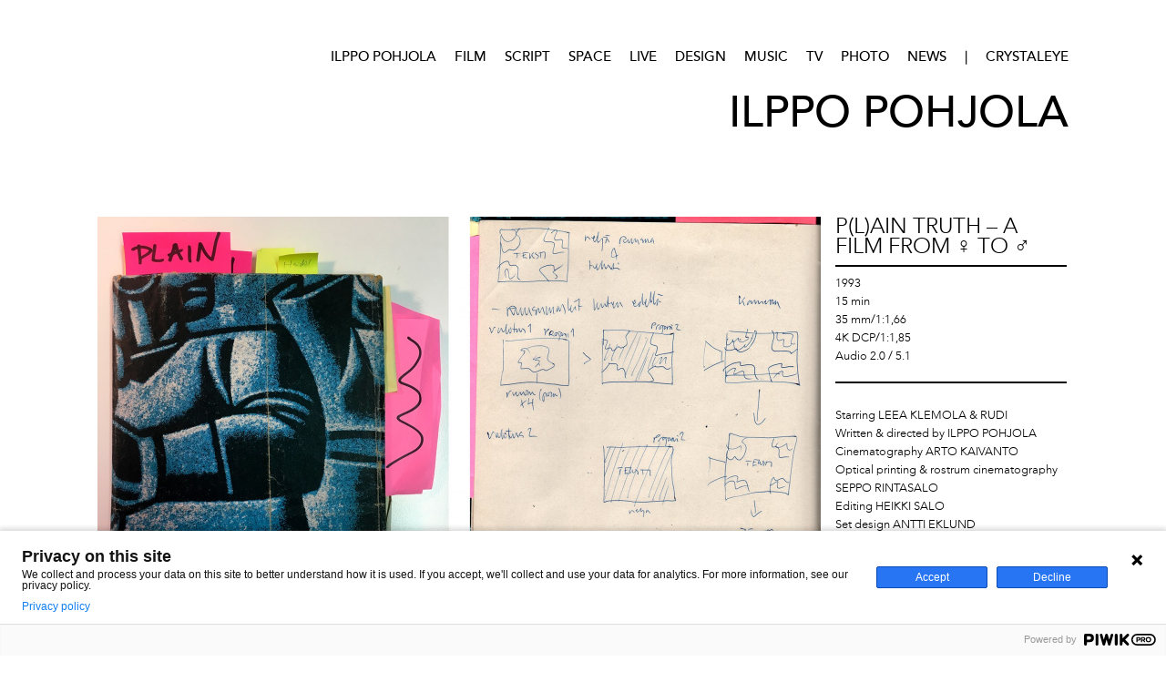

--- FILE ---
content_type: text/html; charset=UTF-8
request_url: https://crystaleye.fi/ilppo_pohjola/film/plain-truth/printer-specs
body_size: 3226
content:
<!DOCTYPE html PUBLIC "-//W3C//DTD XHTML 1.0 Transitional//EN" "http://www.w3.org/TR/xhtml1/DTD/xhtml1-transitional.dtd"><html>
<head>
	<title>Ilppo Pohjola - Crystal Eye / Kristallisilmä</title>
	<meta charset="utf-8">
	<meta name="description" content="Ilppo Pohjola works with the vocabulary of film, examining its structural and social elements in order to create a body of work that pushes the limits of the medium’s physical possibilities.">
	<link rel="icon" href="https://crystaleye.fi/img/favicon.png">
	
	<meta property="og:image" content="https://crystaleye.fi/files/9757.jpg" />
	<meta property="og:image:height" content="3860" />
	<meta property="og:image:width" content="2000" />
	<meta property="og:site_name" content="Crystal Eye - Kristallisilmä" />
	<meta property="og:url" content="https://crystaleye.fi/ilppo_pohjola/film/plain-truth/printer-specs" />
	<meta property="og:title" content="ILPPO POHJOLA | FILM | P(L)AIN TRUTH – A FILM FROM ♀ TO ♂" />
	<meta property="og:type" content="website" />
	<meta property="og:description" content="Back" />
	<meta property="fb:app_id" content="791974107617713" />

	<meta name="twitter:card" content="summary" />
	<meta name="twitter:title" content="ILPPO POHJOLA | FILM | P(L)AIN TRUTH – A FILM FROM ♀ TO ♂" />
	<meta name="twitter:description" content="Back" />
	<meta name="twitter:url" content="https://crystaleye.fi/ilppo_pohjola/film/plain-truth/printer-specs" />
	<meta name="twitter:image" content="https://crystaleye.fi/files/9757.jpg" />

	

	<script src="https://code.jquery.com/jquery-1.7.2.min.js" integrity="sha256-R7aNzoy2gFrVs+pNJ6+SokH04ppcEqJ0yFLkNGoFALQ=" crossorigin="anonymous"></script>
	<script src="https://crystaleye.fi/js/jquery-ui.min.js"></script>
	
	<link rel="stylesheet" type="text/css" href="https://crystaleye.fi/fonts.css">
	<link rel="stylesheet" type="text/css" href="https://crystaleye.fi/css/style.css?date=444">

</head> 
<body>

<script type="text/javascript">
(function(window, document, dataLayerName, id) {
window[dataLayerName]=window[dataLayerName]||[],window[dataLayerName].push({start:(new Date).getTime(),event:"stg.start"});var scripts=document.getElementsByTagName('script')[0],tags=document.createElement('script');
function stgCreateCookie(a,b,c){var d="";if(c){var e=new Date;e.setTime(e.getTime()+24*c*60*60*1e3),d="; expires="+e.toUTCString();f="; SameSite=Strict"}document.cookie=a+"="+b+d+f+"; path=/"}
var isStgDebug=(window.location.href.match("stg_debug")||document.cookie.match("stg_debug"))&&!window.location.href.match("stg_disable_debug");stgCreateCookie("stg_debug",isStgDebug?1:"",isStgDebug?14:-1);
var qP=[];dataLayerName!=="dataLayer"&&qP.push("data_layer_name="+dataLayerName),isStgDebug&&qP.push("stg_debug");var qPString=qP.length>0?("?"+qP.join("&")):"";
tags.async=!0,tags.src="https://crystaleye.containers.piwik.pro/"+id+".js"+qPString,scripts.parentNode.insertBefore(tags,scripts);
!function(a,n,i){a[n]=a[n]||{};for(var c=0;c<i.length;c++)!function(i){a[n][i]=a[n][i]||{},a[n][i].api=a[n][i].api||function(){var a=[].slice.call(arguments,0);"string"==typeof a[0]&&window[dataLayerName].push({event:n+"."+i+":"+a[0],parameters:[].slice.call(arguments,1)})}}(i[c])}(window,"ppms",["tm","cm"]);
})(window, document, 'dataLayer', '15a141d9-4f41-4eec-a775-67a9b218764c');
</script>

<div id="mobilenavi" class="mobile">
		
		<div id="mobilenavibutton">
	
		<img src="https://crystaleye.fi/menu.png" style="width: 100px;">
		<p style="display: inline-block; font-size: 3rem; text-transform: uppercase; margin-left: 30px; margin-top: 40px!important;">Ilppo Pohjola</p>
		<img id="mobilenavilogo" src="https://crystaleye.fi/img/crystal_eye_logo.png">
		
		</div>
	<div id="mobilenavicontent"><p><span class="mobilelink" href="https://crystaleye.fi/ilppo_pohjola/film">Film</span></p><p><span class="mobilelink" href="https://crystaleye.fi/ilppo_pohjola/script">Script</span></p><p><span class="mobilelink" href="https://crystaleye.fi/ilppo_pohjola/space">Space</span></p><p><span class="mobilelink" href="https://crystaleye.fi/ilppo_pohjola/live">Live</span></p><p><span class="mobilelink" href="https://crystaleye.fi/ilppo_pohjola/design">Design</span></p><p><span class="mobilelink" href="https://crystaleye.fi/ilppo_pohjola/music">Music</span></p><p><span class="mobilelink" href="https://crystaleye.fi/ilppo_pohjola/tv">Tv</span></p><p><span class="mobilelink" href="https://crystaleye.fi/ilppo_pohjola/photo">Photo</span></p><p><span class="mobilelink" href="https://crystaleye.fi/ilppo_pohjola/news">News</span></p><p>&nbsp;</p><p><span class="mobilelink" href="https://crystaleye.fi/eija-liisa_ahtila">Eija-Liisa Ahtila</span></p><p><span class="mobilelink" href="https://crystaleye.fi/ilppo_pohjola">Ilppo Pohjola</span></p><p><span class="mobilelink" href="https://crystaleye.fi/">CrystalEye</span></p></div></div><script>
		function loader() {
		
//			var mobitime = setTimeout(function() {

				$("body").css("background-color", "#ccc");
				$("#mobilenavilogo").hide();
				$("#mobilenavi").css("background-color", "#ccc");
				$("#mobilenavicontent").css("background-color", "#ccc");
				$("#loader").show();
				$("#loader img").css("margin-top", $(document).scrollTop()+($(window).height()/2-50)+"px");
				
//			}, 500);
				
		}

		var url;
		
		$(document).ready(function() {
		
			window.onorientationchange = function() { 
				window.location.reload();
			};
		
		
		
			if ($("#mobilenavibutton").css("display") != "none") {
				var w = window.innerWidth-30;
				var hf = 0;
				var wf = 0;
				var pro = 0;
				$("iframe").each(function() {
					hf = $(this).attr("height");
					wf = $(this).attr("width");
					pro = hf/wf;
					$(this).attr("height", Math.round(w*pro));
				});
			}
		
			$(".mobilelink").on("click", function() {

				var a = $(this);
				url = a.attr("href");
				
				loader();

				var mobitime = setTimeout(function() {

				//event.preventDefault();
				window.location.assign(url);

				}, 100);

			});
			
		
			if ($("#mobilenavi").css("display") != "none") {
				
				$("#rightcolumn").prependTo("#content");
				
			}
		
			$("#mobilenavibutton").on("click", function() {
			
				var a = $(this);
			
				if ($("#mobilenavicontent").css("display") == "none") {
				
					$("#mobilenavicontent").css("display", "block");
					
				} else {
					
					$("#mobilenavicontent").css("display", "none");	
				}
				
			});
			
		});
	
	</script><div id="loader" style="position: absolute; float: left; display: none; width: 100%!important; height: 24000px!important; background-color: #ccc; margin: 0px!important; padding: 0px!important; z-index: 10000000000; opacity: 0.7!important; text-align: center!important;"><img src="img/cload.gif" style="width: 100px!important; position: absolute;"></div><div id="wrapper">
		
		<div id="header" class="cont">
		
				<div id="navigation" class="personnavi"><a href="https://crystaleye.fi/ilppo_pohjola" class="smallnavilink">Ilppo Pohjola</a><a href="https://crystaleye.fi/ilppo_pohjola/film" class="smallnavilink">Film</a><a href="https://crystaleye.fi/ilppo_pohjola/script" class="smallnavilink">Script</a><a href="https://crystaleye.fi/ilppo_pohjola/space" class="smallnavilink">Space</a><a href="https://crystaleye.fi/ilppo_pohjola/live" class="smallnavilink">Live</a><a href="https://crystaleye.fi/ilppo_pohjola/design" class="smallnavilink">Design</a><a href="https://crystaleye.fi/ilppo_pohjola/music" class="smallnavilink">Music</a><a href="https://crystaleye.fi/ilppo_pohjola/tv" class="smallnavilink">Tv</a><a href="https://crystaleye.fi/ilppo_pohjola/photo" class="smallnavilink">Photo</a><a href="https://crystaleye.fi/ilppo_pohjola/news" class="smallnavilink">News</a><a href="https://crystaleye.fi/index.html" class="smallnavilink">|</a><a href="https://crystaleye.fi/index.html" class="smallnavilink">CRYSTALEYE</a><div id="persontitle"><h1>Ilppo Pohjola</h1></div></div>

		</div>
		
		<div id="content" class="cont"><div id="leftcolumn" class=""><div id="leftcolumnsort" class="sorter"><div data-id="9742" id="contentblock9742"><div style="margin-top: 28px;">&nbsp;</div><div class="columncontent " data-id="9742" data-align="left"><div class="onecolumn"><div class="first onecol "><div class="columnitem" data-id="9757"><img src="https://crystaleye.fi/files/9757.jpg"></div></div></div></div></div><div style="height: 0px;"></div></div><hr id="mobilefooter" class="mobile"></div><div id="rightcolumn"><div id="rightcolumnsort" class="sorter"><div data-id="9740" id="contentblock9740"><h2 class="title9740 h2sort  firstrightmargin ">P(L)AIN TRUTH – A FILM FROM ♀ TO ♂</h2><div class="columncontent"><div class="onecolumn"><div class="first onecol"><div class="columnitem" data-id="9741"><div class="textpart"><h6>1993<br />15 min<br />35 mm/1:1,66<br />4K DCP/1:1,85<br />Audio 2.0 / 5.1</h6><hr /><h6>Starring LEEA KLEMOLA &amp; RUDI<br />Written &amp; directed by ILPPO POHJOLA<br />Cinematography ARTO KAIVANTO<br />Optical printing &amp; rostrum cinematography SEPPO RINTASALO<br />Editing HEIKKI SALO<br />Set design ANTTI EKLUND<br />Sound mix KIKEONE<br />Music by GLENN BRANCA<br />Financial support&nbsp;AVEK,&nbsp;FINNISH FILM FOUNDATION<br />In co-operation with YLE/TV1<br />Producer ILPPO POHJOLA / CRYSTAL EYE</h6><hr /><h5><a href="http://crystaleye.fi/ilppo_pohjola/film/plain-truth">Back</a></h5></div></div></div></div></div></div></div></div></div><!--
		
		--><div id="footer" class="cont nomobile">
			<div id="footerlogo">
				<a href="https://crystaleye.fi/"><img src="https://crystaleye.fi/img/crystal_eye_logo.png"></a>
			</div>
			
			<div id="footernavigation">
				<a href="https://crystaleye.fi/eija-liisa_ahtila">Eija-Liisa Ahtila</a>
				<a href="https://crystaleye.fi/ilppo_pohjola">Ilppo Pohjola</a>
				<a href="https://crystaleye.fi/shop">Support Shop</a>
				<a href="https://crystaleye.fi/info">Info</a>
			</div>
			
		</div>
		
	</div>
	
	
</body>

</html>

--- FILE ---
content_type: text/css
request_url: https://crystaleye.fi/fonts.css
body_size: 244
content:
@font-face {font-family: 'AvenirLTStd-Book';src: url('https://crystaleye.fi/fonts/webfonts/3139AF_0_0.eot');src: url('https://crystaleye.fi/fonts/webfonts/3139AF_0_0.eot?#iefix') format('embedded-opentype'),url('https://crystaleye.fi/fonts/webfonts/3139AF_0_0.woff2') format('woff2'),url('https://crystaleye.fi/fonts/webfonts/3139AF_0_0.woff') format('woff'),url('https://crystaleye.fi/fonts/webfonts/3139AF_0_0.ttf') format('truetype');}
@font-face {font-family: 'AvenirLTStd-MediumOblique';src: url('https://crystaleye.fi/fonts/webfonts/3139AF_1_0.eot');src: url('https://crystaleye.fi/fonts/webfonts/3139AF_1_0.eot?#iefix') format('embedded-opentype'),url('https://crystaleye.fi/fonts/webfonts/3139AF_1_0.woff2') format('woff2'),url('https://crystaleye.fi/fonts/webfonts/3139AF_1_0.woff') format('woff'),url('https://crystaleye.fi/fonts/webfonts/3139AF_1_0.ttf') format('truetype');}
@font-face {font-family: 'AvenirLTStd-BookOblique';src: url('https://crystaleye.fi/fonts/webfonts/3139AF_2_0.eot');src: url('https://crystaleye.fi/fonts/webfonts/3139AF_2_0.eot?#iefix') format('embedded-opentype'),url('https://crystaleye.fi/fonts/webfonts/3139AF_2_0.woff2') format('woff2'),url('https://crystaleye.fi/fonts/webfonts/3139AF_2_0.woff') format('woff'),url('https://crystaleye.fi/fonts/webfonts/3139AF_2_0.ttf') format('truetype');}
@font-face {font-family: 'AvenirLTStd-Medium';src: url('https://crystaleye.fi/fonts/webfonts/3139AF_3_0.eot');src: url('https://crystaleye.fi/fonts/webfonts/3139AF_3_0.eot?#iefix') format('embedded-opentype'),url('https://crystaleye.fi/fonts/webfonts/3139AF_3_0.woff2') format('woff2'),url('https://crystaleye.fi/fonts/webfonts/3139AF_3_0.woff') format('woff'),url('https://crystaleye.fi/fonts/webfonts/3139AF_3_0.ttf') format('truetype');}
@font-face {font-family: 'AvenirLTStd-BlackOblique';src: url('https://crystaleye.fi/fonts/webfonts/3139AF_4_0.eot');src: url('https://crystaleye.fi/fonts/webfonts/3139AF_4_0.eot?#iefix') format('embedded-opentype'),url('https://crystaleye.fi/fonts/webfonts/3139AF_4_0.woff2') format('woff2'),url('https://crystaleye.fi/fonts/webfonts/3139AF_4_0.woff') format('woff'),url('https://crystaleye.fi/fonts/webfonts/3139AF_4_0.ttf') format('truetype');}
@font-face {font-family: 'AvenirLTStd-Black';src: url('https://crystaleye.fi/fonts/webfonts/3139AF_5_0.eot');src: url('https://crystaleye.fi/fonts/webfonts/3139AF_5_0.eot?#iefix') format('embedded-opentype'),url('https://crystaleye.fi/fonts/webfonts/3139AF_5_0.woff2') format('woff2'),url('https://crystaleye.fi/fonts/webfonts/3139AF_5_0.woff') format('woff'),url('https://crystaleye.fi/fonts/webfonts/3139AF_5_0.ttf') format('truetype');}
@font-face {font-family: 'AvenirLTStd-Light';src: url('https://crystaleye.fi/fonts/webfonts/3139AF_6_0.eot');src: url('https://crystaleye.fi/fonts/webfonts/3139AF_6_0.eot?#iefix') format('embedded-opentype'),url('https://crystaleye.fi/fonts/webfonts/3139AF_6_0.woff2') format('woff2'),url('https://crystaleye.fi/fonts/webfonts/3139AF_6_0.woff') format('woff'),url('https://crystaleye.fi/fonts/webfonts/3139AF_6_0.ttf') format('truetype');}
@font-face {font-family: 'AvenirLTStd-LightOblique';src: url('https://crystaleye.fi/fonts/webfonts/3139AF_7_0.eot');src: url('https://crystaleye.fi/fonts/webfonts/3139AF_7_0.eot?#iefix') format('embedded-opentype'),url('https://crystaleye.fi/fonts/webfonts/3139AF_7_0.woff2') format('woff2'),url('https://crystaleye.fi/fonts/webfonts/3139AF_7_0.woff') format('woff'),url('https://crystaleye.fi/fonts/webfonts/3139AF_7_0.ttf') format('truetype');}
@font-face {font-family: 'AvenirLTStd-Oblique';src: url('https://crystaleye.fi/fonts/webfonts/3139AF_8_0.eot');src: url('https://crystaleye.fi/fonts/webfonts/3139AF_8_0.eot?#iefix') format('embedded-opentype'),url('https://crystaleye.fi/fonts/webfonts/3139AF_8_0.woff2') format('woff2'),url('https://crystaleye.fi/fonts/webfonts/3139AF_8_0.woff') format('woff'),url('https://crystaleye.fi/fonts/webfonts/3139AF_8_0.ttf') format('truetype');}  
@font-face {font-family: 'AvenirLTStd-Roman';src: url('https://crystaleye.fi/fonts/webfonts/3139AF_9_0.eot');src: url('https://crystaleye.fi/fonts/webfonts/3139AF_9_0.eot?#iefix') format('embedded-opentype'),url('https://crystaleye.fi/fonts/webfonts/3139AF_9_0.woff2') format('woff2'),url('https://crystaleye.fi/fonts/webfonts/3139AF_9_0.woff') format('woff'),url('https://crystaleye.fi/fonts/webfonts/3139AF_9_0.ttf') format('truetype');}  
@font-face {font-family: 'AvenirLTStd-HeavyOblique';src: url('https://crystaleye.fi/fonts/webfonts/3139AF_A_0.eot');src: url('https://crystaleye.fi/fonts/webfonts/3139AF_A_0.eot?#iefix') format('embedded-opentype'),url('https://crystaleye.fi/fonts/webfonts/3139AF_A_0.woff2') format('woff2'),url('https://crystaleye.fi/fonts/webfonts/3139AF_A_0.woff') format('woff'),url('https://crystaleye.fi/fonts/webfonts/3139AF_A_0.ttf') format('truetype');} 
@font-face {font-family: 'AvenirLTStd-Heavy';src: url('https://crystaleye.fi/fonts/webfonts/3139AF_B_0.eot');src: url('https://crystaleye.fi/fonts/webfonts/3139AF_B_0.eot?#iefix') format('embedded-opentype'),url('https://crystaleye.fi/fonts/webfonts/3139AF_B_0.woff2') format('woff2'),url('https://crystaleye.fi/fonts/webfonts/3139AF_B_0.woff') format('woff'),url('https://crystaleye.fi/fonts/webfonts/3139AF_B_0.ttf') format('truetype');}

--- FILE ---
content_type: text/css
request_url: https://crystaleye.fi/css/style.css?date=444
body_size: 3055
content:
body {
	-webkit-text-size-adjust: 100%;	
}

div, p, h1, h2, h3, h4, img, span {
	outline: 1px solid rgba(255,255,255,0);
}


body, div, p, a {
	margin: 0px;
	padding: 0px;
	box-sizing: border-box;
	text-align: left;
	vertical-align: top;
	color: #000;
	border: 0px solid #f00;
	font-family: AvenirLTStd-Light, sans-serif;
	font-size: 14px;
	word-wrap: break-word!important;
	line-height: 20px;

}

.imagelink {
	display: block!important;
}

img, iframe {
	margin: 0px;
	padding: 0px;

}

#wrapper {
	width: 1066px;
	margin: auto;
}

h1 {
	text-transform: uppercase;
	font-weight: normal;
	font-size: 44px;
	border-bottom: 4px solid #000;
	padding: 0px;
	padding-bottom: 8px;
	line-height: 2.5rem;
	min-height: 36px;
	margin: 32px 0px 16px 0px;

	font-family: AvenirLTStd-Roman, sans-serif;
}

h2 {
	text-transform: uppercase;
	font-weight: normal;
	font-size: 24px;
	border-bottom: 2px solid #000;
	padding: 0px;
	padding-top: 16px;
	padding-bottom: 0px;
	line-height: 2rem;
	min-height: 20px;
	margin: 0px 0px 16px 0px;

	font-family: AvenirLTStd-Light, sans-serif;
}


h3 {
	text-transform: uppercase;
	font-weight: normal;
	font-size: 24px;

	padding: 5px 0px 8px 0px;
	margin-top: 0px;
	font-size: 24px!important;
	font-family: AvenirLTStd-Heavy;
}

h4 {
	text-transform: uppercase;
	font-weight: normal;
	font-size: 24px;
	border-bottom: 2px solid #000;
	padding: 5px 0px 8px 0px;
	margin-top: 0px;
	font-size: 24px!important;
	font-family: AvenirLTStd-Heavy;
}



.headerbox {
	height: 30px;
	border: 0px solid #f00;
	clear: both;
}

#navigation, #footernavigation {
	text-transform: uppercase;
	font-family: AvenirLTStd-Medium, sans-serif;

}

#navigation {
	display: inline-block;
	margin-top: 52px;
}

#navigation a {
	display: inline-block;
	margin-right: 20px;
	font-size: 15px;
	font-family: AvenirLTStd-Medium, sans-serif;
}

#footernavigation a {
	display: inline-block;
	margin-left: 20px;
	font-size: 15px;
	font-family: AvenirLTStd-Medium, sans-serif;
}

a, a:visited, a:hover, a:link {
	text-decoration: none;
	color: #000;
	font-weight: bold;
	font-family: AvenirLTStd-Medium, sans-serif;
}

#navigation a, #navigation a:visited, #navigation a:hover, #navigation a:link {
	text-decoration: none;
	color: #000;
	font-weight: normal;
}

#footernavigation a, #footernavigation a:visited, #footernavigation a:hover, #footernavigation a:link {
	text-decoration: none;
	color: #000;
	font-weight: normal;
}



#header {
	height: 190px;
}

#logo {
	float: right;
	margin-top: 52px;
}

#logo img {
	width: 232px;
}

#footer {
	border-top: 4px solid #000;
	margin-top: 64px;
	padding: 30px 0px 20px 0px;
}

#footerlogo {
	display: inline-block;
}

#footerlogo img {
	width: 116px;
}

#footernavigation {
	float: right;
}


#content p {
	margin-bottom: 16px;
}

#leftcolumn {
	width: 794px;
	margin-right: 16px;
	display: inline-block;
}

#leftcolumn img, #leftcolumn iframe {
	margin-bottom: 16px;
}

#rightcolumn, #virtualrightcolumn {
	
	display: inline-block;
	width: 254px;

}

#rightcolumn img, #virtualrightcolumn img {
	width: 254px!important;
}

#rightcolumn p, , #virtualrightcolumn p {
	width: 254px!important;
	margin-bottom: 16px;
	
}

#leftcolumn .textpart {

	margin-bottom: 16px;
	
}


#rightcolumn .textpart, , #virtualrightcolumn .textpart {
	width: 254px!important;
	
}


#rightcolumn .columnitem {
	margin-bottom: 16px;
}

.first {
	/*background-color: #f00;*/
	display: inline-block;
}

.second {
	/*background-color: #0f0;*/
	display: inline-block;
	margin-left: 16px;
	
}

.third {
	/*background-color: #00f;*/
	display: inline-block;
	margin-left: 16px;
	
}


.flip {
	margin-left: 0px!important;
	margin-right: 0px!important;
	padding: 0px;
}

.second.flip {
	margin-right: 16px!important;
}



.onecol {
	width: 254px;
}

.fourcolumn {
	width: 1064px;
}


.onecolumn {
	width: 794px;
}

.onecolumn .onecol {
	width: 794px;
}

#rightcolumn .onecolumn, #virtualrightcolumn .onecolumn {
	width: 254px;
}


#rightcolumn .onecolumn .onecol, #virtualrightcolumn .onecolumn .onecol {
	width: 254px!important;
}


.onecolumn img {
	width: 794px!important;
}

.twocol {
	width: 524px;
}


.onecol img {
	width: 254px;
}

.twocol img {
	width: 524px;
}

.twocolumn .second img {
	width: 524px!important;
}

.twocolumn .second {
	width: 524px!important;
}

.fourcolumn {
	margin: 0px 0px 0px 0px;
}

.threecolumn {
	margin: 0px 0px 0px 0px;
}

.twocolumn {
	margin: 0px 0px 0px 0px;
}

.onecolumn {
	margin: 0px 0px 0px 0px;
}

.mo {
	display: none;
}

.smallnavilink {
	font-size: 15px!important;
	font-family: AvenirLTStd-Medium, sans-serif;
}

.personnavi {
	float: right;
}

.personnavi a {
	margin-right: 0px!important;
	margin-left: 20px!important;
}

.personnavi h1 {
	border-bottom: 0px;
	font-size: 48px;
	text-align: right;
	font-family: AvenirLTStd-Medium, sans-serif;
}





#editlayer {
	position: absolute;
	width: 100%;
	height: 12000px;
	background-color: rgba(150, 150, 154, 0.9);
	float: left;
	display: none;
	z-index: 2000000;
	
}

#editpage h1 {
	font-size: 24px;
	margin: 0px;
	margin-bottom: 20px;
}

#editpage p {
	margin-bottom: 16px;
}


#editpage img, #editpage iframe {
	margin-bottom: 16px;

}

.makesmaller {
	max-height: 40px;
	overflow: hidden;
	margin-bottom: 10px;
}

.makesmaller img {
	margin-top: -60px;
	
}

.makebigger {
	max-height: none;
	overflow: scroll;
}

.makebigger img {
	margin-top: auto;
}


#editpage {

	border-radius: 10px;
	background-color: #fff;
	border: 2px solid #eee;
	width: 1100px;
	height: 730px;
	position:fixed;
	top: 50%;
	left: 50%;
	margin-top: -365px; /*set to a negative number 1/2 of your height*/
	margin-left: -535px; /*set to a negative number 1/2 of your width*/
	border: 2px solid #efefef;
	background-color: #fff;
	padding: 10px;
	overflow: scroll;
	padding-top: 30px;
	
}

#editpage input[type="text"], #editpage textarea {
	border-radius: 3px;
	font-size: 14px;
	width: 95%;
	border: 2px solid #eee;
	margin-bottom: 20px;
	padding: 5px;
	margin-left: 0px;
}

#flipcolumn, #flipcontent {
	margin-left: 20px;
}

#editpage textarea {
	height: 300px;
}

#editpage input[type="button"] {
	border-radius: 3px;
	font-size: 14px;
	background-color: #fff;
	border: 2px solid #eee;
	margin-bottom: 20px;
	padding: 5px 25px;
	
}

.green {
	background-color: #59A600!important;
	color: #fff;
}

#editpage h1 {
	border: none;
}


#adminpreview {
	position absolute;
	float: left;
	margin-left: 10px;
	margin-top: 10px;
	color: #ccc;
	font-size: 12px;
	cursor: pointer;
	-webkit-user-select: none;
	-moz-user-select: none;
	-ms-user-select: none;
	user-select: none;
}

#fold {
	position absolute;
	float: left;
	margin-left: 10px;
	margin-top: 10px;
	color: #ccc;
	font-size: 12px;
	cursor: pointer;
	-webkit-user-select: none;
	-moz-user-select: none;
	-ms-user-select: none;
	user-select: none;
}

#foldcol {
	cursor: pointer;
	-webkit-user-select: none;
	-moz-user-select: none;
	-ms-user-select: none;
	user-select: none;
	
}

.adminstuff {
	display: block;
	color: #ccc;
	font-size: 12px;
	float: right;
	z-index: 200000000!important;
	
}

.newobject {
	cursor: pointer;
	color: #aaa;
}

.editbutton {
	cursor: pointer;
}

.removebutton {
	cursor: pointer;
}




.createnewcolumncontent {
	margin-bottom: 20px;
}

.createnewcolumncontentcontent input[type="text"], .createnewcolumncontentcontent input[type="file"], .createnewcolumncontentcontent textarea {
	margin: 0px;
	margin-top: 10px;
	margin-bottom: 0px!important;
	
}

.createnewcolumncontentcontent p {
	margin: 0px!important;
	padding: 0px!important;
}

.createnewcontentbutton {
	cursor: pointer;
	border: 1px solid #ddd;
	background-color: #eee;
	padding: 8px;
}

.createnewcolumncontentcontent {

	display: none;
	
}


#title {
	text-transform: uppercase;
	font-size: 34px!important;
}

#titlelink {
	font-size: 12px!important;
}


.removecolumnitem {
	position: absolute;
	display: none;
	padding: 10px;
	background-color: #f55;
	text-transform: uppercase;
	font-weight: bold;
	color: #eee;
	float: right;
	cursor: pointer;

}

.editcolumnitem {
	position: absolute;
	display: none;
	padding: 10px;
	margin-left: 80px;
	background-color: #f55;
	text-transform: uppercase;
	font-weight: bold;
	color: #eee;
	float: right;
	cursor: pointer;

}

#rightcolumn .somelogos img {
	width: 33px!important;
	margin-right: 6px;
	margin-bottom: 16px;
}

.button {
	border-radius: 3px;
	font-size: 14px;
	background-color: #fff;
	border: 2px solid #eee;
	margin: 0px;
	padding: 3px 10px;
	display: inline-block;
	cursor: pointer;
	
}


input[type="text"], input[type="password"], input[type="submit"] {

	font-family: Avenir, sans-serif;
	font-size: 16px;
	border: 1px solid #999;
	padding: 10px;
	margin: 10px;
	border-radius: 6px;
	
}


#editheader {
	/* margin: 16px; */
}





.fadein {

	/*
    -webkit-animation: fadeInFromNone 1s ease-out;
    -moz-animation: fadeInFromNone 1s ease-out;
    -o-animation: fadeInFromNone 1s ease-out;
    animation: fadeInFromNone 1s ease-out;
	*/
}

@-webkit-keyframes fadeInFromNone {
    0% {
        display: block;
        opacity: 0;
    }

    1% {
        display: block;
        opacity: 0;
    }

    100% {
        display: block;
        opacity: 1;
    }
}

@-moz-keyframes fadeInFromNone {
    0% {
        display: block;
        opacity: 0;
    }

    1% {
        display: block;
        opacity: 0;
    }

    100% {
        display: block;
        opacity: 1;
    }
}

@-o-keyframes fadeInFromNone {
    0% {
        display: block;
        opacity: 0;
    }

    1% {
        display: block;
        opacity: 0;
    }

    100% {
        display: block;
        opacity: 1;
    }
}

@keyframes fadeInFromNone {
    0% {
        display: block;
        opacity: 0;
    }

    1% {
        display: block;
        opacity: 0;
    }

    100% {
        display: block;
        opacity: 1;
    }
}


.fadeout {

    -webkit-animation: fadeOutFromNone 1s ease-out;
    -moz-animation: fadeOutFromNone 1s ease-out;
    -o-animation: fadeOutFromNone 1s ease-out;
    animation: fadeOutFromNone 1s ease-out;
}

@-webkit-keyframes fadeOutFromNone {
    0% {
        display: block;
        opacity: 1;
    }

    1% {
        display: block;
        opacity: 1;
    }

    100% {
        display: block;
        opacity: 0;
    }
}

@-moz-keyframes fadeOutFromNone {
    0% {
        display: block;
        opacity: 1;
    }

    1% {
        display: block;
        opacity: 1;
    }

    100% {
        display: block;
        opacity: 0;
    }
}

@-o-keyframes fadeOutFromNone {
    0% {
        display: block;
        opacity: 1;
    }

    1% {
        display: block;
        opacity: 1;
    }

    100% {
        display: block;
        opacity: 0;
    }
}

@keyframes fadeOutFromNone {
    0% {
        display: none;
        opacity: 1;
    }

    1% {
        display: block;
        opacity: 1;
    }

    100% {
        display: block;
        opacity: 0;
    }
}

hr {
/*
	height: 24px;
	margin-top: 24px;
*/
	height: 18px;
	margin-top: 18px;
	border-style: solid;
	border-color: black;
	border-width: 2px 0 0 0;
}


/* FOUR COLUMN SPECIAL */

#leftcolumn.four {
	width: 1064px;
}


#leftcolumn h2 {
	margin: 0px;
	padding: 0px;
	margin-bottom: 18px;
	margin-top: 18px;
	font-size: 24px!important;
	padding-bottom: 0px;
	font-family: AvenirLTStd-Roman;
}

#leftcolumn h3 {
	margin: 0px;
	padding: 0px;
	margin-bottom: 16px;
	margin-top: 16px;
	font-size: 24px!important;
	font-family: AvenirLTStd-Heavy;
	border: none;
}

#leftcolumn h4 {
	margin: 0px;
	padding: 0px;
	padding: 5px 0px 8px 0px;
	margin-bottom: 16px;
	margin-top: 16px;
	font-size: 24px!important;
	font-family: AvenirLTStd-Heavy;
	border-bottom: 2px solid #000;
}


#rightcolumn h2 {
	line-height: 1.4rem;
	padding-bottom: 10px;
}

#rightcolumn h3 {
	line-height: 1.4rem;
	padding-bottom: 10px;
	margin-bottom: 0px;
}

#rightcolumn h4 {
	line-height: 1.4rem;
	padding-bottom: 10px;
	margin-bottom: 0px;
}


.subtitle {
	font-family: AvenirLTStd-Roman;
	font-weight: normal;
	font-size: 14px;
	float: right;
	margin-left: 20px;
	text-transform: none;
	padding-top: 4px;

}

.four .onecolumn {
	width: 1064px;
}

.onecolumn .fourth .columnitem {
	width: 254px;
}

.onecolumn .fourth {
	width: 254px;
}


.four .onecolumn .fourth {
	width: 254px;
}



















.firstrightmargin {

	margin-top: 47px!important;
	
}

.newsblock a, .newsblock a:link, .newsblock a:visited, .newsblock a:hover {
	font-family: AvenirLTStd-Light, sans-serif;
	font-weight: normal;
}

#rightcolumn h2 {
	margin: 0px;
	padding: 0px;
	margin-bottom: 8px;
	margin-top: 0px;
	font-size: 24px!important;
	padding-bottom: 10px;
	font-family: AvenirLTStd-Light;
}

h6
{
	font-weight: normal;
	font-family: AvenirLTStd-Light, sans-serif;
	font-size: 13px;
	margin-top: 0px;
	margin-bottom: 16px;
}

h6 a, h6 a:visited, h6 a:link, h6 a:hover 
{
	font-weight: bold;
	font-family: AvenirLTStd-Light, sans-serif;
	font-size: 13px;
}

/*
h5
{
	font-weight: normal;
	font-family: AvenirLTStd-Roman, sans-serif;
	font-size: 14px;
	margin-top: 0px;
	margin-bottom: 16px;
}

h5 a, h5 a:visited, h5 a:link, h5 a:hover 
{
	font-weight: bold;
	font-family: AvenirLTStd-Roman, sans-serif;
	font-size: 14px;
}
*/


h5
{
	font-weight: normal;
	font-family: AvenirLTStd-Roman, sans-serif;
	font-size: 14px;
	margin-top: 0px;
	margin-bottom: 16px;
	background-color: #000;
	padding: 5px;
	color: #fff;
	display: inline;
}

h5 a, h5 a:visited, h5 a:link, h5 a:hover 
{
	font-weight: bold;
	font-family: AvenirLTStd-Roman, sans-serif;
	font-size: 14px;
	background-color: #000;
	padding: 5px;
	color: #fff;
	display: inline;

}



iframe {
	border: 0px;
	padding: 0px;
	margin: 0px;
	
}

.carouselwrapperbig img {
	width: 1064px!important;
}

#map img {
	width: auto!important;
}


.mobile {
	display: none;
}

#mobilenavibutton {
	display: none;
}

#cssdesktop, #cssiphone6plusp, #cssiphone6plusl, #cssiphone6p, #cssiphone6l, #cssiphone5p, #cssiphone5l, #cssipad {
	background-color: #f60;
}




pre {
	color: #000;
	border: 0px solid #f00;
	font-family: AvenirLTStd-Light, sans-serif;
	font-size: 14px;
	word-wrap: break-word!important;
	line-height: 28px;
	white-space: pre-wrap;
	
}

address {
	text-transform: uppercase;
	font-weight: normal;
	font-size: 24px;
	font-style: normal;
	padding: 5px 0px 8px 0px;
	margin-top: 0px;
	font-size: 22px!important;
	border-bottom: 1px solid #000;
	font-family: AvenirLTStd-Light;
}









/* iPad */
@media only screen 
and (min-device-width : 768px) 
and (max-device-width : 1024px) 
/*and (orientation : portrait)*/ {
	
	body {
		transform: scale(0.85);
		transform-origin: 0 0;
		margin-left: 35px;
		
	}
	
	#cssipad {
		background-color: #0f0;
	}
	
}






@media only 
/* iPhone 6 Plus */
screen 
and (min-device-width : 414px) 
and (max-device-width : 736px), 

/* iPhone 6 */
screen
and (min-device-width : 375px) 
and (max-device-width : 667px),

/* iPhone 5 */
screen 
and (min-device-width : 320px) 
and (max-device-width : 568px)

{
	body {
		transform: scale(0.90);
		transform-origin: 0 0;
		margin-left: 15px;
	}
	
	#cssiphone6plusp, #cssiphone6plusl, #cssiphone6l, #cssiphone5l {
		background-color: #0f0;
	}
}


/* iPhone 6 */
/* iPhone 5 */
/* Other small */


/*
@media only 

screen
and (device-width : 375px) 
and (orientation : portrait),

screen 
and (device-width : 320px) 
and (orientation : portrait),

screen 
and (max-device-width : 400px)
and (orientation : portrait)

{
	
	#cssiphone6p, #cssiphone5p {
		background-color: #0f0;
	}
	
	#rightcolumn {
		width: 100%;
	}

	#leftcolumn {
		width: 100%;
	}

	
	#mobilenavibutton {
		width: 100%!important;
		display: block;
	}
	
	#mobilenavicontent {
		display: none;
		height: 6000px!important;
		width: 100%!important;
		z-index: 99999999;
		background-color: #fff;
		line-height: 100px!important;
	}
	

	.nomobile {
		display: none;
	}
	
	.mobile {
		display: block;
	}
	
	#logo {
		display: none;
	}

	#navigation {
		display: none;
	}
	
	#content {
		margin-top: 40px!important;
	}
	
	.nomo {
		display: none;
	}
	
	#header {
		height: 100px;
	}
	
	.cont {
		padding: 0px 10px!important;
		width: 100%;
	}
	
	#logo img {
		opacity: 1;
		width: 240px!important;
		margin-top: 30px;
		float: right;
		margin-right: 10px;
	}

	#mobilefooter {
		height: 3px;
		color: #000;
		margin-bottom: 100px;
	}

	#footerlogo img {
		opacity: 1;
		width: 240px!important;
		margin-top: 30px;
		float: right;
		margin-right: 10px;
	}

	#mobilelogo img {
		opacity: 1;
		width: 150px!important;
		margin-right: 100px;
		text-align: center;
		float: right;
	}
	
	#mobilenavilogo {
		width: 150px;
		float: right;
		margin-right: 25px;
		margin-top: 15px;
	}
	
	#mobilenavi {
		display: block;
		position: fixed!important;
		top: 0;
		left: 0;
		background-color: #fff;
		margin: 0px!important;
		z-index: 999999;
		padding: 15px 10px!important;
		text-align: center;
		width: 100%!important;

	}
	
	
	#mobilenavicontent p {
		
		width: 100%;
		border-top: 1px solid #999;
		padding: 24px!important;
		text-align: center;
		text-transform: uppercase;
		font-size: 2.4rem!important;
	}
	
	#mobilenavicontent p a {
		font-size: 2.4rem!important;
	}
	
	#rightcolumn .first.onecol, #rightcolumn .columnitem, #rightcolumn .onecolumn, #rightcolumn .textpart {
		width: 100%!important;
		margin: 5px 0px!important;
		padding: 0px!important;

	}
	
	#leftcolumn .columncontent {
		width: 100%!important;
	}


	#leftcolumn .onecolumn {
		width: 100%!important;
	}

	#leftcolumn .twocolumn {
		width: 100%!important;
	}

	#leftcolumn .threecolumn {
		width: 100%!important;
	}



	#leftcolumn .onecolumn .first.onecol {
		width: 100%!important;
	}




	#leftcolumn .twocolumn .second.onecol {
		width: 65%!important;
	}
	
	#leftcolumn .twocolumn .first.onecol {
		width: 32%!important;
	}




	#leftcolumn .threecolumn .first.onecol {
		width: 32%!important;
	}
	
	#leftcolumn .threecolumn .second.onecol {
		width: 32%!important;
	}

	#leftcolumn .threecolumn .third.onecol {
		width: 32%!important;
	}



	#leftcolumn img {
		width: 100%!important;
	}
	
	.carousel img {
		width: 100%!important;
	}
	
	
	#leftcolumn .columncontent.production .onecolumn .first {
		width: 65%!important;
	}

	#leftcolumn .columncontent.production .onecolumn .fourth {
		width: 32%!important;
	}

	iframe {
		width: 99%!important;
	}	
	
}

*/